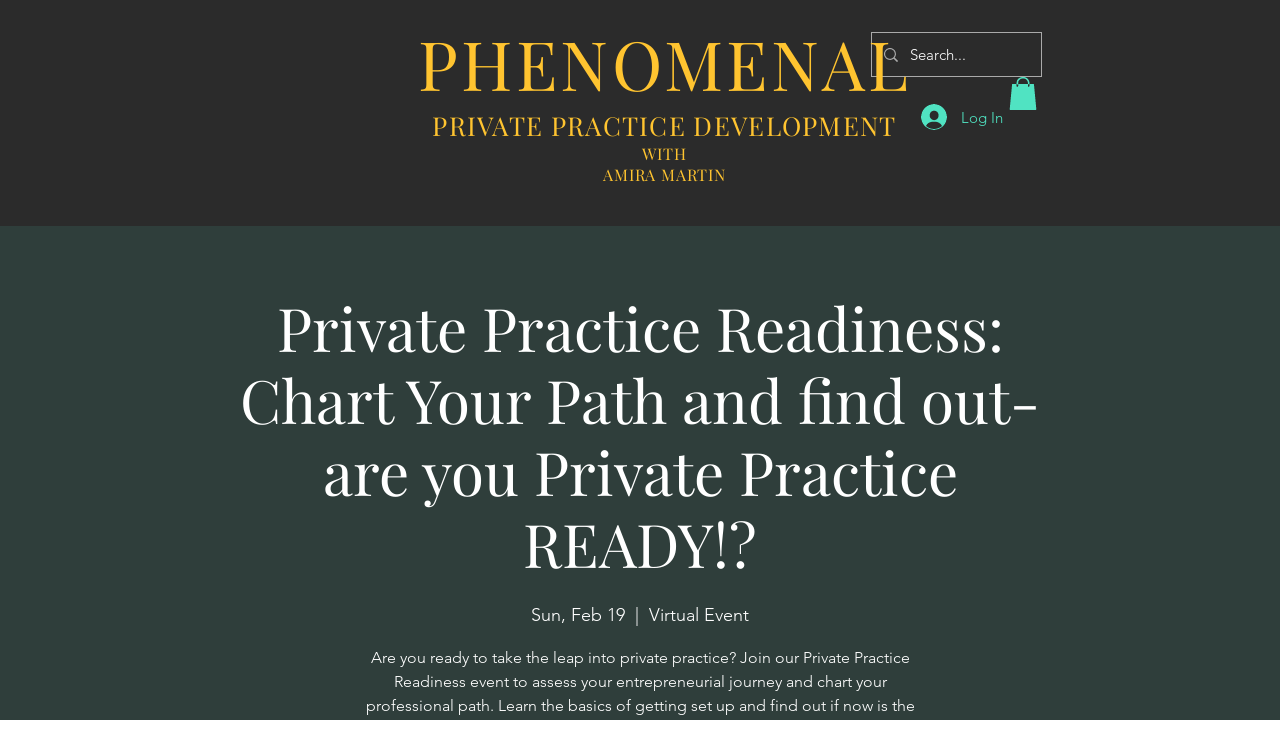

--- FILE ---
content_type: text/html; charset=utf-8
request_url: https://www.google.com/recaptcha/api2/aframe
body_size: 254
content:
<!DOCTYPE HTML><html><head><meta http-equiv="content-type" content="text/html; charset=UTF-8"></head><body><script nonce="VGC8fprssCDFFf9ti2SC4w">/** Anti-fraud and anti-abuse applications only. See google.com/recaptcha */ try{var clients={'sodar':'https://pagead2.googlesyndication.com/pagead/sodar?'};window.addEventListener("message",function(a){try{if(a.source===window.parent){var b=JSON.parse(a.data);var c=clients[b['id']];if(c){var d=document.createElement('img');d.src=c+b['params']+'&rc='+(localStorage.getItem("rc::a")?sessionStorage.getItem("rc::b"):"");window.document.body.appendChild(d);sessionStorage.setItem("rc::e",parseInt(sessionStorage.getItem("rc::e")||0)+1);localStorage.setItem("rc::h",'1768686978455');}}}catch(b){}});window.parent.postMessage("_grecaptcha_ready", "*");}catch(b){}</script></body></html>